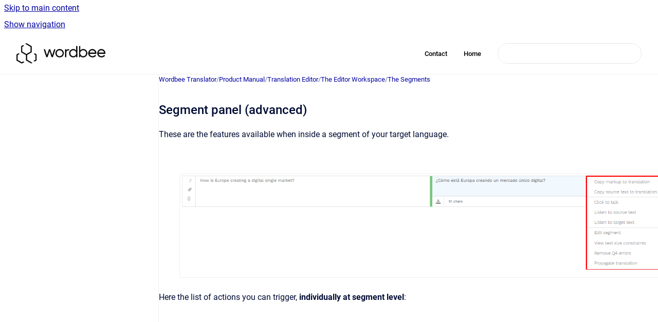

--- FILE ---
content_type: text/html
request_url: https://help.wordbee.com/wbt/segment-panel-advanced
body_size: 6882
content:
<!doctype html>
            
        
    
        
<html class="no-js" lang="en" data-vp-page-id="712296" data-vp-page-template="article">
    
    
    
<head>
    <!--CDP_HEAD_START-->
        <!--CDP_HEAD_END-->
    <meta charset="utf-8">
    <meta http-equiv="x-ua-compatible" content="ie=edge">
    <meta name="viewport" content="width=device-width, initial-scale=1">
    <meta name="repository-base-url" content="../wbt">
                <meta name="source-last-modified" content="2019-02-19T18:07Z">
    
    <meta name="Help Center Version"
          content="1.4">
    
        
    <link rel="icon" href="https://help.wordbee.com/__assets-a864eeff-8f6a-4c14-a25c-e1177f07b89c/image/WB_Icon_Black.png">
    <link rel="apple-touch-icon" href="https://help.wordbee.com/__assets-a864eeff-8f6a-4c14-a25c-e1177f07b89c/image/WB_Icon_Black.png">

            <link rel="canonical" href="https://help.wordbee.com/wbt/segment-panel-advanced">
                                            <link rel="alternate" hreflang="en" href="https://help.wordbee.com/wbt/segment-panel-advanced">

                                    <link rel="alternate" hreflang="x-default" href="https://help.wordbee.com/wbt/segment-panel-advanced">
                                        
    


<!-- HelpCenter config -->


                                                                                                                                                                                                                                                                                                                                                                                                                                                                                                                                                                                                                                                                                                                                                                                                                                                                                                                                            
    
                                                                

    <!-- Primary Meta Tags -->
    <meta name="title" content="Segment panel (advanced)">
            <meta name="description" content="These are the features available when inside a segment of your target language. Here the list of actions you can trigger, individually at segment l...">
    <meta property="og:description" content="These are the features available when inside a segment of your target language. Here the list of actions you can trigger, individually at segment l...">
    <meta property="twitter:description" content="These are the features available when inside a segment of your target language. Here the list of actions you can trigger, individually at segment l...">

        
    
    <!-- Open Graph / Facebook -->
    <meta property="og:type" content="website">
    <meta property="og:url" content="https://help.wordbee.com/wbt/segment-panel-advanced">
    <meta property="og:title" content="Segment panel (advanced)">
    <meta property="og:image" content="https://help.wordbee.com/__attachments/712296/image2019-2-19_18-6-32.png?inst-v=a864eeff-8f6a-4c14-a25c-e1177f07b89c">


    <!-- Twitter -->
    <meta property="twitter:card" content="summary_large_image">
    <meta property="twitter:title" content="Segment panel (advanced)">
    <meta property="twitter:image" content="https://help.wordbee.com/__attachments/712296/image2019-2-19_18-6-32.png?inst-v=a864eeff-8f6a-4c14-a25c-e1177f07b89c">

    
    <script>
        var hasCookieNotice = false;
        var usesCookieOptInStrategy = true;
        var cookieRelatedFeatures = [];

        function isSitePreview() {
            var previewStagingUrlMatcher = /\/~preview-([a-f0-9]{8}-[a-f0-9]{4}-[a-f0-9]{4}-[a-f0-9]{4}-[a-f0-9]{12})\//;
            return previewStagingUrlMatcher.test(window.location.href);
        }

        function hasSiteViewerGivenConsentForTracking() {
            try {
                return window.localStorage.getItem('shc-cookies') === 'enabled';
            } catch (e) {
                return false;
            }
        }

        function hasSiteViewerRefusedConsentForTracking() {
            try {
                return window.localStorage.getItem('shc-cookies') === 'disabled';
            } catch (e) {
                return false;
            }
        }

        function areCookiesEnabled() {
                        if (!hasCookieNotice) {
                return true;
            }

                        if (usesCookieOptInStrategy) {
                                if (hasSiteViewerGivenConsentForTracking()) {
                    return true;
                }
            } else {
                                if (!hasSiteViewerRefusedConsentForTracking()) {
                    return true;
                }
            }

            return false;
        }

        var registerCookieRelatedFeature = function (featureFunction) {

                                                
            if (typeof featureFunction === 'function') {
                cookieRelatedFeatures.push(featureFunction);
            }
        }

        var initializeCookieRelatedFeatures = function () {

                                    
            if (!areCookiesEnabled()) {
                return;
            }
            window.scrollHelpCenter.areCookiesEnabled = true;
            for (const cookieRelatedFeature of cookieRelatedFeatures) {
                try {
                    cookieRelatedFeature();
                } catch (e) {
                    console.error(e);
                }
            }
        }

        
        window.scrollHelpCenter = {
            collection: JSON.parse('{\"members\":[{\"name\":\"Wordbee Translator\",\"prefix\":\"wbt\"},{\"name\":\"Beebox\",\"prefix\":\"beebox\"},{\"name\":\"API v1\",\"prefix\":\"api1\"},{\"name\":\"API v2\",\"prefix\":\"api2\"},{\"name\":\"Wordbee Link\",\"prefix\":\"Link\"}],\"currentContentSource\":{\"name\":\"Wordbee Translator\",\"prefix\":\"wbt\"}}'),
            source: {
                confluenceBaseUrl: 'https://wordbee.atlassian.net/wiki',
                confluencePageId: '712296',
                confluenceSpaceKey: 'WBT',
            },
            contentSourceKey: 'SPACE:WBT',
            siteKey: '7a9314a7-cea6-415b-94ee-660b4a62ae1a',
            customJsSrc: null,
            isSitePreview: isSitePreview(),
            areCookiesEnabled: areCookiesEnabled(),
            excludePageLabel: 'scroll-help-center-exclude-page',
            hasCookieNotice: hasCookieNotice,
            usesCookieOptInStrategy: usesCookieOptInStrategy,
            registerCookieRelatedFeature: registerCookieRelatedFeature,
            initializeCookieRelatedFeatures: initializeCookieRelatedFeatures,
            isPortal: false,
            isSearch: false,
            isError: false,
            isOverview: false,
            viewportLink: '../?l=en',
            relSiteRootPath: '../',
            siteInstanceId: 'a864eeff-8f6a-4c14-a25c-e1177f07b89c',
            theme: {
                root: {
                    absoluteLink: '../?l=en'
                },
                header: {
                    displaySpaceName: false,
                    links: JSON.parse('[{\"url\":\"https:\/\/www.wordbee.com\/contact\",\"text\":\"Contact\"},{\"url\":\"https:\/\/help.wordbee.com\",\"text\":\"Home\"}]'),
                    logo: {
                        url: '../__assets-a864eeff-8f6a-4c14-a25c-e1177f07b89c/image/WB%20Logo%20Black%20862x199.png',
                        alt: 'Wordbee'
                    },
                },
                cookieNotice: {
                    display: false,
                    headingText: 'Cookie Notice',
                    descriptionText: 'Please read our privacy statement.',
                    link: {
                        url: '',
                        text: ''
                    }
                }
            },
            integrations: {
                jiraServiceDesk: {
                    key: ''
                },
                intercom: {
                    appId: ''
                },
                zendesk: {
                    url: ''
                },
                aiSearch: {
                    enabled: false
                }
            },
            repository: {
                link: '../wbt',
                name: 'Wordbee Translator'
            },
            versionLinksForPage: JSON.parse('null'),
            variantLinksForPage: JSON.parse('null'),
            languageLinksForPage: JSON.parse('[{\"displayName\":\"English\",\"code\":\"en\",\"toLanguageLink\":\"..\/wbt\/segment-panel-advanced\",\"fallback\":false}]'),
            defaultLanguageCode: 'en'        };
    </script>

    
            
    

    
        
    <link rel="stylesheet" href="../__theme/css/app--9d49c7a6f16d6f27f169.css">

    
            <link rel="stylesheet"
              id="theme-asset-custom-css"
              href="../__assets-a864eeff-8f6a-4c14-a25c-e1177f07b89c/css/custom.css">
    
    
<style>
            :root {
                        --_vpt-INTERNAL-footer-background: #ffffff;
        --_vpt-INTERNAL-footer-foreground: #000000;
        --_vpt-INTERNAL-header-background: #ffffff;
        --_vpt-INTERNAL-header-foreground: #000000;

        /* @deprecated */
        --vp-portal-banner-background-image: url('../../__assets-a864eeff-8f6a-4c14-a25c-e1177f07b89c/image/Untitled%20design%20(10).png');
        /* @deprecated */
        --vp-portal-banner-text-color: #000000;
        /* @deprecated */
        --vp-space-banner-background-image: url('../../__assets-a864eeff-8f6a-4c14-a25c-e1177f07b89c/image/Untitled%20design%20(9).png');
        /* @deprecated */
        --vp-space-banner-text-color: #000000;
    }
</style>

    <title>Segment panel (advanced)</title>

        </head>
    <!-- pageid attribute is deprecated - please use data-vp-page-id on html element instead -->
    <body pageid="712296" class="flex flex-col min-h-screen">
                    <div id="vp-js-cookies__notice"></div>
            <vp-a11y-skip-controller>
                <a class="vp-a11y-skip-trigger" href="#content">
                    <i18n-message i18nkey="navigation.skip.to.main.label">
                        Skip to main content
                    </i18n-message>
                </a>
            </vp-a11y-skip-controller>
            <button type="button" class="vp-a11y-skip-trigger vp-js-a11y-navigation-toggle">
                <i18n-message i18nkey="navigation.open.label">
                    Show navigation
                </i18n-message>
            </button>
        
        

<header data-vp-component="header" class="header hc-header-background-color">
    <div class="header__navigation relative">
        <div class="hc-header-background-color relative z-10" id="site-navigation">
            <div class="top-bar header__navigation--large vp-container hc-header-background-color hc-header-font-color">
                <div class="top-bar-left">
                    <ul class="flex flex-wrap flex-row gap-4 items-center relative m-0 p-0 list-none hc-header-background-color">
                        <li class="leading-none align-self-center header__navigation--logo">
                            <vp-localized-link>
                                <a href="../?l=en">
                                    <img src="../__assets-a864eeff-8f6a-4c14-a25c-e1177f07b89c/image/WB%20Logo%20Black%20862x199.png" alt="">
                                    <i18n-message class="sr-only" i18nKey="header.home.label">
                                        Go to homepage
                                    </i18n-message>
                                </a>
                            </vp-localized-link>
                        </li>
                                            </ul>
                </div>
                <div class="top-bar-right no-print">
                    <div class="header__navigation--large__menu hc-header-background-color">
                        <ul class="flex flex-row m-0 p-0 list-none render-links">
                            
    <li class="order-6 lg:order-2 render-links--link
                              render-links--link--border">
        <a href="https://www.wordbee.com/contact"
           class="block px-4 py-3 hc-header-font-color"
           rel="noopener">
            Contact
        </a>
    </li>
        <li class="order-6 lg:order-2 render-links--link
                              ">
        <a href="https://help.wordbee.com"
           class="block px-4 py-3 hc-header-font-color"
           rel="noopener">
            Home
        </a>
    </li>
                            </ul>
                                                                            <div class="my-auto list-none ml-4">
                                    

        
        
    
    <div
        data-vp-id="search-bar-placeholder"
        data-vp-component="search-bar"
        data-vp-variant=""
        class="vp-search-bar "
        aria-hidden="true"
    >
        <form
            action="/search.html"
            method="GET"
            class="vp-search-bar__input-container"
        >
            <div
                data-vp-component="search-input"
                data-vp-variant="border"
                class="vp-search-input vp-search-input--border"
            >
                <input
                    type="search"
                    autocomplete="off"
                    value=""
                    class="vp-search-input__input"
                    style="margin-right: 0;"
                >
            </div>
        </form>
    </div>

    
    <script data-vp-id="search-bar-config" type="application/json">
        {
            "hasContentSourceFilter": false,
            "hasQuickSearch": true,
            "variant": ""
        }
    </script>
                            </div>
                                            </div>

                    <button type="button" class="vp-js-header-search-toggle vp-button header__navigation--button hc-header-font-color">
                        <svg
                            data-vp-id="header-search-toggle-icon"
                            data-vp-component="icon"
                            xmlns="http://www.w3.org/2000/svg"
                            width="20"
                            height="20"
                            viewBox="0 0 20 20"
                            fill="none"
                            aria-hidden="true"
                        >
                            <path d="M8.99452 14.5C10.5121 14.5 11.809 13.9669 12.8854 12.9007C13.9618 11.8345 14.5 10.5361 14.5 9.00548C14.5 7.48794 13.9631 6.19097 12.8893 5.11458C11.8155 4.03819 10.519 3.5 9 3.5C7.46786 3.5 6.16816 4.0369 5.1009 5.11071C4.03363 6.18453 3.5 7.48096 3.5 9C3.5 10.5321 4.0331 11.8318 5.09929 12.8991C6.1655 13.9664 7.46391 14.5 8.99452 14.5ZM9 16C8.02913 16 7.11974 15.816 6.27185 15.4479C5.42395 15.0799 4.68056 14.5799 4.04167 13.9479C3.40278 13.316 2.90278 12.576 2.54167 11.728C2.18056 10.88 2 9.97053 2 8.99956C2 8.04152 2.18403 7.13542 2.55208 6.28125C2.92014 5.42708 3.41864 4.68387 4.04758 4.0516C4.67653 3.41935 5.41569 2.91935 6.26508 2.5516C7.11449 2.18387 8.02548 2 8.99806 2C9.95769 2 10.8646 2.18403 11.7188 2.55208C12.5729 2.92014 13.316 3.42014 13.9479 4.05208C14.5799 4.68403 15.0799 5.42612 15.4479 6.27835C15.816 7.13058 16 8.0381 16 9.00094C16 9.83365 15.8615 10.6213 15.5846 11.3638C15.3078 12.1062 14.9254 12.7836 14.4375 13.3958L18 16.9583L16.9375 18L13.375 14.4583C12.7668 14.9459 12.0939 15.3247 11.3564 15.5948C10.6188 15.8649 9.83333 16 9 16Z" fill="currentColor"></path>
                        </svg>
                        <i18n-message class="sr-only" i18nKey="search.form.show.label"></i18n-message>
                    </button>
                </div>
            </div>
        </div>
    </div>
</header>

        <div class="flex flex-col flex-grow hc-main-wrapper">
                            


<div class="vp-article vp-container article">
    <div class="vp-article__aside-left no-print">
        <div id="vp-js-desktop__navigation" class="vp-article__aside-left__inner"></div>
    </div>

    <main id="article-content" class="vp-article__content-panel">
                    
    <i18n-message i18nkey="breadcrumb.label" attribute="aria-label" class="vp-breadcrumbs__wrapper">
        <nav class="vp-breadcrumbs" aria-label="Breadcrumb" role="navigation">
            <div class="breadcrumbs-wrapper">
                <ol class="breadcrumbs breadcrumbs--fit-content">
                                            <li>
                                                            <a href="../wbt/" rel="prev">Wordbee Translator</a>
                                                                                        <span aria-hidden="true">/</span>
                                                    </li>
                                            <li>
                                                            <a href="../wbt/user-guides" rel="prev" class="js-breadcrumbs-truncate">Product Manual</a>
                                                                                        <span aria-hidden="true">/</span>
                                                    </li>
                                            <li>
                                                            <a href="../wbt/the-multicolumn-cat-editor" rel="prev" class="js-breadcrumbs-truncate">Translation Editor</a>
                                                                                        <span aria-hidden="true">/</span>
                                                    </li>
                                            <li>
                                                            <a href="../wbt/the-editor-workspace" rel="prev" class="js-breadcrumbs-truncate">The Editor Workspace</a>
                                                                                        <span aria-hidden="true">/</span>
                                                    </li>
                                            <li>
                                                            <a href="../wbt/the-segments" rel="prev" class="js-breadcrumbs-truncate">The Segments</a>
                                                                                </li>
                                    </ol>
            </div>
        </nav>
    </i18n-message>
                        <div id="content" class="vp-a11y-skip-target" tabindex="-1"></div>
                <div id="article-inner-content" class="vp-article__wrapper" tabindex="-1">
            <header class="article-header">
                <!-- CSS class article__heading is deprecated and will be removed in the future -->
                <h1 class="vp-article__heading article__heading"><span>Segment panel (advanced)</span></h1>
            </header>

            <section id="main-content" class="vp-article__content wiki-content article__content">
                    <p><style>[data-colorid=qpgl66e4hy]{color:#222222} html[data-color-mode=dark] [data-colorid=qpgl66e4hy]{color:#dddddd}</style><span>These are the features available when inside a segment of your target language.&nbsp;</span></p><p><span><br clear="none"></span></p><p><figure class="confluence-embedded-image vp-image vp-image--width-12"><img src="../__attachments/712296/image2019-2-19_18-6-32.png?inst-v=a864eeff-8f6a-4c14-a25c-e1177f07b89c" data-width="900"></figure></p><p>Here the list of actions you can trigger, <strong>individually</strong> <strong>at segment level</strong>:</p><p><span><br clear="none"></span></p><hr>





    
<div class="panel-macro panel-macro--info panel-macros--info" role="note" aria-label="Note" data-type="info">
    <div class="panel-macro__icon panel-macros--info__icon">
                    <img aria-hidden="true" src="../__theme/images/common/info-macro-icon--39985156a8a940b9a79d.svg">
                    </div>
    <div class="panel-macro__content panel-macros--info__content">
                    <p class="panel-macro__content--heading panel-macros--info__content--heading">Remember</p>
                <p>Some of the features available below can be tiggered in <a href="../wbt/actions-menu" data-linked-resource-id="712930" data-linked-resource-version="10" data-linked-resource-type="page">batch mode</a> or by means of <a href="https://wordbee.atlassian.net/wiki/spaces/RRC/pages/700180/Are+keyboard+shortcuts+customizable" data-linked-resource-id="700180" data-linked-resource-version="2" data-linked-resource-type="page">shortcuts</a>.</p>
    </div>
</div>
<h4 id="Segmentpanel(advanced)-Copymarkuptotranslation">Copy markup to translation</h4><p>Only copies formatting or markup tags available in the source to your target cell</p><h4 id="Segmentpanel(advanced)-Copysourcetexttotranslation">Copy source text to translation</h4><p>Copies all contents from the source cell into the target working space.</p><h4 id="Segmentpanel(advanced)-TexttospeechandSpeech-to-text/Speechrecognitionfeatures">Text to speech and Speech-to-text / Speech recognition features</h4><p>Depending on your browser capabilities, this features may be available out-of-the box or by installing additional plugins.</p>





    
<div class="panel-macro panel-macro--info panel-macros--info" role="note" aria-label="Note" data-type="info">
    <div class="panel-macro__icon panel-macros--info__icon">
                    <img aria-hidden="true" src="../__theme/images/common/info-macro-icon--39985156a8a940b9a79d.svg">
                    </div>
    <div class="panel-macro__content panel-macros--info__content">
                <ul style="list-style-type: square;"><li><strong>In Chrome, the features natively.</strong></li><li><strong>Firefox and mobile support it in Gecko 44+, without prefixes, and it can be turned on by flipping the media.webspeech.recognition.enable flag to true in about:config.&nbsp;</strong></li></ul><p><strong><span data-colorid="qpgl66e4hy">The websites <a class="external-link" href="http://caniuse.com/#search=speechSynthesis" rel="nofollow" shape="rect">http://caniuse.com/#search=speechSynthesis</a> and <a class="external-link" href="http://caniuse.com/#feat=speech-recognition" rel="nofollow" shape="rect">http://caniuse.com/#feat=speech-recognition</a> allow you to check if your browser is currently compatible with <strong>t</strong></span><strong>ext to speech and Speech recognition features</strong><br clear="none"></strong></p>
    </div>
</div>
<p><strong style="letter-spacing: 0.0px;">Click to talk</strong></p><p>Once you activate this feature, a popup will ask you to confirm access to the microphone to enable sound recording. Make sure you spell words properly in order for the machine to understand.</p><p><strong style="letter-spacing: 0.0px;">Listen to source/target text</strong></p><p>In each of the cases above you will hear the text in the language of your choice.&nbsp;</p><p><span style="font-weight: 600;letter-spacing: 0.0px;">Edit segment</span></p><p>Enter the <strong>advanced view</strong> of the segment that grants you access to all details and properties for all languages available</p><h4 id="Segmentpanel(advanced)-Viewtextsizeconstraints">View text size constraints</h4><p>Specific vision of segment length limits, which may have been enforced for the whole document or individually.&nbsp;</p><h4 id="Segmentpanel(advanced)-RemoveQAerrors">Remove QA errors</h4><p>This option allows you to clear up all issues spotted for a segment to start a fresh new QA analysis.</p><h4 id="Segmentpanel(advanced)-Propagatetranslation">Propagate translation</h4><p>If automatic propagation is disabled, you may still want to manually transfer the translation of a particular source segment to other possible repetitions within the file.</p>

        
<div class="table-overlay full reveal article__content" data-vp-id="js-table-overlay">
    <i18n-message i18nkey="modal.cta.close.label" attribute="title">
        <button class="close-button table-overlay__close"
                data-close
                title="Close modal"
                type="button">
            <span aria-hidden="true">&times;</span>
        </button>
    </i18n-message>
    <div class="table-overlay__content"></div>
</div>

                            </section>

                    </div>
    </main>
</div>
                    </div>

        
    
<footer data-vp-component="footer" class="footer hc-footer-background-color">
    <div class="grid lg:flex footer--alignment hc-footer-font-color vp-container">
                    <div class="flex hc-footer-font-color">
                <img src="../__assets-a864eeff-8f6a-4c14-a25c-e1177f07b89c/image/One%20Transparent%20Pixel.png" class="footer__logo" alt="">
            </div>
                <div class="grid">
            <div class="footer__links">
                                    <a
                        href="https://wordbee.com/legal"
                        class="hc-footer-font-color"
                        rel="noopener"
                    >
                        Legal Notice
                    </a>
                    <span class="footer__links--separator">/</span>                                    <a
                        href="https://www.wordbee.com"
                        class="hc-footer-font-color"
                        rel="noopener"
                    >
                        Wordbee
                    </a>
                    <span class="footer__links--separator">/</span>                                    <a
                        href="https://linktr.ee/Wordbee"
                        class="hc-footer-font-color"
                        rel="noopener"
                    >
                        Follow Us
                    </a>
                                                </div>
                <ul class="footer__attribution-line--copyright hc-footer-font-color">
                    <li>
                    <i18n-message i18nkey="footer.copyright.label" options='{ "date": "2026", "by": "Wordbee SARL 2025" }'>
                        Copyright &copy; 2026 Wordbee SARL 2025
                    </i18n-message>
                    </li>
                    <li>
                        <span aria-hidden="true">&bull;</span>
                        <i18n-message i18nkey="footer.poweredBy.label">Powered by</i18n-message>
                        &#32;
                        <a
                            href="https://www.k15t.com/go/scroll-viewport-cloud-help-center"
                            rel="noopener nofollow"
                        >
                            Scroll Viewport
                        </a>
                        &#32;
                        &#38;
                        &#32;
                        <a
                            href="https://www.atlassian.com/software/confluence"
                            rel="noopener nofollow"
                        >
                            Atlassian Confluence
                        </a>
                    </li>
                    <li id="vp-js-cookies__reset-link"></li>
                </ul>
                    </div>
    </div>
</footer>

        
    
    
        
        
            
    
                
                
                
        
        <div id="vp-js-mobile__navigation"></div>

                            <div class="vp-error-log">
                <div class="vp-error-log__backdrop"></div>
                <div class="vp-error-log__modal">
                    <div class="vp-error-log__header">
                        <i18n-message i18nkey="preview.errorLog.header.label" ns="common">
                            JavaScript errors detected
                        </i18n-message>
                    </div>
                    <div class="vp-error-log__content">
                        <p>
                            <i18n-message i18nkey="preview.errorLog.content.0" ns="common">
                                Please note, these errors can depend on your browser setup.
                            </i18n-message>
                        </p>
                        <ul data-error-log-list>
                            <template class="vp-error-log__item--template">
                                <li></li>
                            </template>
                        </ul>
                        <p>
                            <i18n-message i18nkey="preview.errorLog.content.1" ns="common">
                                If this problem persists, please contact our support.
                            </i18n-message>
                        </p>
                    </div>
                    <div class="vp-error-log__footer">
                        <a class="vp-button vp-button--primary" href="https://k15t.jira.com/servicedesk/customer/portal/3" rel="noopener">
                            <i18n-message i18nkey="preview.errorLog.cta.support.label" ns="common">
                                Contact Support
                            </i18n-message>
                        </a>
                        <a class="vp-button vp-button--secondary" id="error-log-close-button" tabindex="0">
                            <i18n-message i18nkey="preview.errorLog.cta.close.label" ns="common">
                                Close
                            </i18n-message>
                        </a>
                    </div>
                </div>
            </div>
        
        <script>
            (function() {
                // set the inapphelp attributes as early as possible to avoid flashing content that should be hidden
                const searchParams = new URL(location.href).searchParams;

                if (searchParams.get('inAppHelp') === 'true') {
                    const inAppHelpClasses = ['vp-in-app-help'];

                    if (searchParams.get('title') === 'false') {
                        inAppHelpClasses.push('vp-in-app-help--no-title');
                    }

                    document.body.classList.add(...inAppHelpClasses);
                }
            }());
        </script>

        <script>
            if(!false) {
                window.scrollHelpCenter.initializeCookieRelatedFeatures();
            }
        </script>

        <script src="../__theme/js/app--e097f5305d0a99a7c40c.js"></script>
    </body>
</html>
